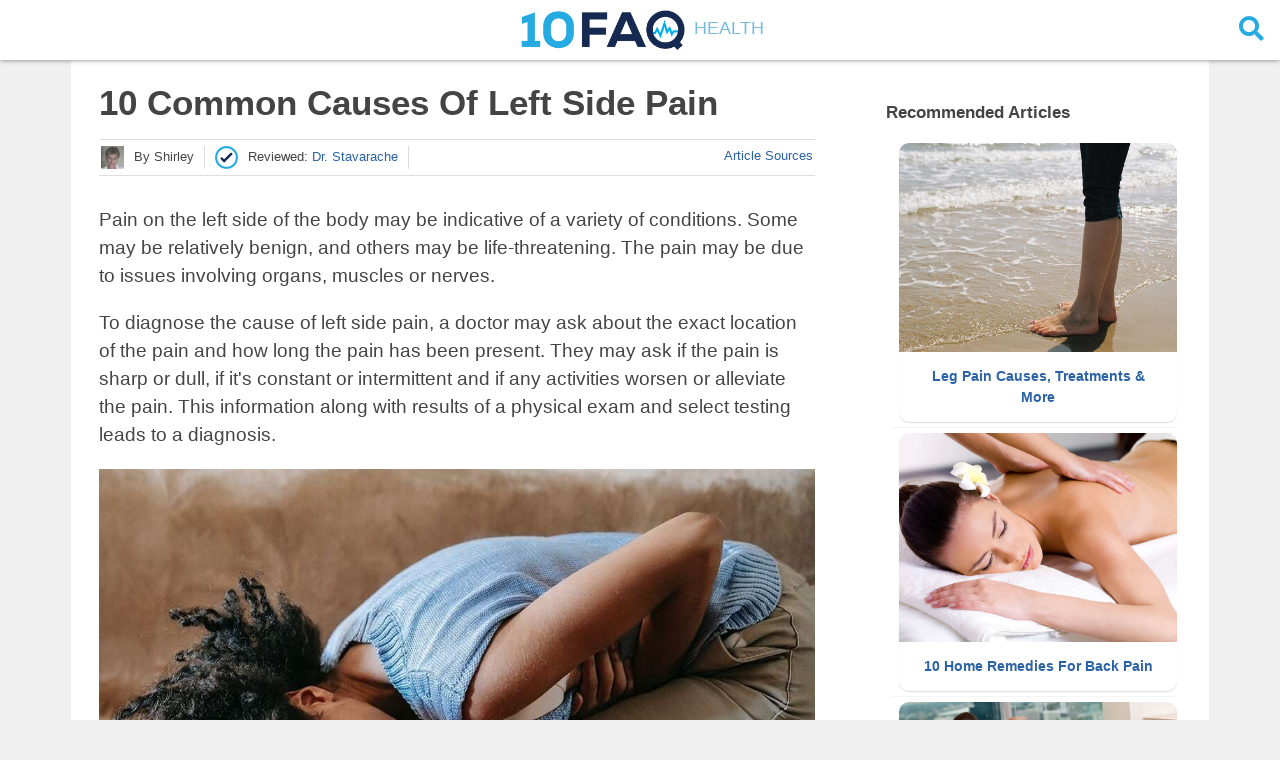

--- FILE ---
content_type: text/html
request_url: https://10faq.com/health/10-common-causes-of-left-side-pain/
body_size: 36914
content:
<!DOCTYPE html>
<html lang="en">
<head>
	
	<script async src="https://pagead2.googlesyndication.com/pagead/js/adsbygoogle.js?client=ca-pub-6676537536472367" crossorigin="anonymous"></script>
	</script>
	
	
	
	<!-- Google Tag Manager -->
	<script>(function(w,d,s,l,i){w[l]=w[l]||[];w[l].push({'gtm.start':
new Date().getTime(),event:'gtm.js'});var f=d.getElementsByTagName(s)[0],
j=d.createElement(s),dl=l!='dataLayer'?'&l='+l:'';j.async=true;j.src=
'https://www.googletagmanager.com/gtm.js?id='+i+dl;f.parentNode.insertBefore(j,f);
})(window,document,'script','dataLayer','GTM-5BVFBX8');
	</script>
	

	<meta charset="utf-8">
	<title>Left Side Pain: 10 Common Causes of Left Side Pain</title>
	<meta name="description" content="Discover 10 conditions that may cause left side pain at 10FAQ.">
	<meta name="keywords" content="left side pain, left side pain causes, causes of left side pain">
	<meta http-equiv="X-UA-Compatible" content="IE=edge">
	<meta name="viewport" content="width=device-width, initial-scale=1">
	<meta name="referrer" content="no-referrer-when-downgrade" />

	

	<meta property="og:type" content="article" />

	
	<meta property="og:title" content="10 Common Causes of Left Side Pain">
	<meta name="twitter:title" content="10 Common Causes of Left Side Pain" />
	

	
		
   		
   		
		<meta property="og:image" content="/assets/img/10-common-causes-of-left-side-pain-feature.jpg">
		<meta name="twitter:image" content="/assets/img/10-common-causes-of-left-side-pain-feature.jpg" />
		
		<link rel="preload" as="image" href="/assets/img/10-common-causes-of-left-side-pain-feature.jpg" />
		
	
	
	
	<meta name="twitter:site" content="@10faqs" />
	
	
	<meta name="twitter:card" content="summary_large_image" />
	
	<link rel="shortcut icon" href="/assets/img/favicon/favicon.ico" type="image/x-icon">
	<link rel="icon" href="/assets/img/favicon/favicon.png">
	<link rel="apple-touch-icon" href="/assets/img/favicon/apple-touch-icon.png">
	<link rel="apple-touch-icon" sizes="72x72" href="/assets/img/favicon/apple-touch-icon-72x72.png">
	<link rel="apple-touch-icon" sizes="114x114" href="/assets/img/favicon/apple-touch-icon-114x114.png">
	<!-- Chrome, Firefox OS and Opera -->
	<meta name="theme-color" content="#a3d7ef">
	<!-- Windows Phone -->
	<meta name="msapplication-navbutton-color" content="#a3d7ef">
	<!-- iOS Safari -->
	<meta name="apple-mobile-web-app-status-bar-style" content="#a3d7ef">

	

	<!-- Font Awesome -->
	<link rel="preload" as="font" type="font/woff2" href="/assets/fonts/webfonts/fa-solid-900.woff2" crossorigin="anonymous" />
	<link rel="stylesheet" href="/assets/fonts/css/all.min.css">
	<!-- Styles -->
	<link rel="stylesheet" href="/assets/css/main.css?1735968938361155000">
	<link rel="stylesheet" href="/assets/css/custom.css?1735968938361155000">
	<!-- jQuery -->
	<script src="/assets/js/jquery-3.6.0.min.js"></script>

	<!-- Mobile detect -->
	<!-- <script src="https://cdn.jsdelivr.net/npm/mobile-detect@1.4.3/mobile-detect.min.js"></script> -->
	<script src="/assets/js/mobile-detect.min.js"></script>

	

	

	

	<!-- start webpush tracking code --> 
	<script type='text/javascript'>
		var _at = {}; window._at.track = window._at.track || function(){(window._at.track.q = window._at.track.q || []).push(arguments);}; _at.domain = '10faq.com';_at.owner = 'd4b6a689e507';_at.idSite = '12910';_at.attributes = {};_at.webpushid = 'web.27.aimtell.com';(function() { var u='//cdn.aimtell.com/trackpush/'; var d=document, g=d.createElement('script'), s=d.getElementsByTagName('script')[0]; g.type='text/javascript'; g.async=true; g.defer=true; g.src=u+'trackpush.min.js'; s.parentNode.insertBefore(g,s); })();
	</script>
	<!-- end webpush tracking code -->

	
	<!-- custom webpush tracking event -->
	<script>
		$(document).ready(function(){
			_at.track("event", {
			  "category" : "Interest",
			  "action" : "Read Article",
			  "label": "10-common-causes-of-left-side-pain"
			});
		});

		function _aimtellPermissionGranted(){
			
			    _at.track("event", {
			      "category" : "Follow Up",
			      "action" : "first",
			      "variables": {
			      	"title": "Leg Pain?",
			      	"body": "Discover Causes &amp; Treatments of Leg Pain",
			      	"url": "https://www.10faq.com/health/leg-pain-causes-treatments-and-more/",
			      	"icon": "https://www.10faq.com/assets/img/leg-pain-causes-treatments-and-more-feature-250x250.jpg",
			      }
			    });
		    
			    _at.track("event", {
			      "category" : "Follow Up",
			      "action" : "second",
			      "variables": {
			      	"title": "Back Pain Remedies",
			      	"body": "10 Home Remedies For Back Pain",
			      	"url": "https://www.10faq.com/health/home-remedies-for-back-pain/",
			      	"icon": "https://www.10faq.com/assets/img/home-remedies-for-back-pain-01-250x250.jpg",
			      }
			    });
		    
			    _at.track("event", {
			      "category" : "Follow Up",
			      "action" : "third",
			      "variables": {
			      	"title": "Sciatica Causes",
			      	"body": "10 Causes of Sciatica",
			      	"url": "https://www.10faq.com/health/causes-of-sciatica/",
			      	"icon": "https://www.10faq.com/assets/img/causes-of-sciatica-08-250x250.jpg",
			      }
			    });
		    
			    _at.track("event", {
			      "category" : "Follow Up",
			      "action" : "fourth",
			      "variables": {
			      	"title": "Sciatic Nerve Pain Causes",
			      	"body": "10 Causes of Sciatic Nerve Pain",
			      	"url": "https://www.10faq.com/health/causes-of-sciatic-nerve-pain/",
			      	"icon": "https://www.10faq.com/assets/img/causes-of-sciatic-nerve-pain-04-250x250.jpg",
			      }
			    });
		    
			    _at.track("event", {
			      "category" : "Follow Up",
			      "action" : "fifth",
			      "variables": {
			      	"title": "Sciatica Symptoms",
			      	"body": "10 Signs & Symptoms of Sciatica",
			      	"url": "https://www.10faq.com/health/sciatica-symptoms/",
			      	"icon": "https://www.10faq.com/assets/img/sciatica-symptoms-10-250x250.jpg",
			      }
			    });
		    
			    _at.track("event", {
			      "category" : "Follow Up",
			      "action" : "sixth",
			      "variables": {
			      	"title": "Costochondritis Symptoms",
			      	"body": "10 Signs & Symptoms of Costochondritis",
			      	"url": "https://www.10faq.com/health/costochondritis-symptoms/",
			      	"icon": "https://www.10faq.com/assets/img/costochondritis-symptoms-01-250x250.jpg",
			      }
			    });
		    
			    _at.track("event", {
			      "category" : "Follow Up",
			      "action" : "seventh",
			      "variables": {
			      	"title": "Rib Pain Causes",
			      	"body": "10 Causes of Rib Pain",
			      	"url": "https://www.10faq.com/health/causes-of-rib-pain/",
			      	"icon": "https://www.10faq.com/assets/img/causes-of-rib-pain-02-250x250.jpg",
			      }
			    });
		    
			    _at.track("event", {
			      "category" : "Follow Up",
			      "action" : "eigth",
			      "variables": {
			      	"title": "Myelopathy",
			      	"body": "Discover 10 Signs &amp; Symptoms",
			      	"url": "https://www.10faq.com/health/10-myelopathy-symptoms/",
			      	"icon": "https://www.10faq.com/assets/img/10-myelopathy-symptoms-feature-250x250.jpg",
			      }
			    });
		    
			    _at.track("event", {
			      "category" : "Follow Up",
			      "action" : "ninth",
			      "variables": {
			      	"title": "Degenerative Disc Disease Info",
			      	"body": "Discover All About Degenerative Disc Disease",
			      	"url": "https://www.10faq.com/health/what-is-degenerative-disc-disease/",
			      	"icon": "https://www.10faq.com/assets/img/what-is-degenerative-disc-disease-03-250x250.jpg",
			      }
			    });
		    
			    _at.track("event", {
			      "category" : "Follow Up",
			      "action" : "tenth",
			      "variables": {
			      	"title": "Spondylosis Info",
			      	"body": "Discover All About Spondylosis",
			      	"url": "https://www.10faq.com/health/what-is-spondylosis/",
			      	"icon": "https://www.10faq.com/assets/img/what-is-spondylosis-06-250x250.jpg",
			      }
			    });
		    
		 }
	</script>
	


</head>

<body>

  <div id="header-wrapper">
	<div id="head">
		<div id="top-bar">
			<div id="menu">&nbsp;</div>
			<div id="logo">
				<a href="/" name="10FAQ"><img src="/assets/img/logo.png" border="0" alt="10FAQ" />
					<span>
						Health
					</span></a>
			</div>

			

			
			<div id="search-box">
				<form action="/search/">
					<input name="q" type="search" placeholder="Search"></input>
				</form>
			</div>
			<div id="search-button">
				<button>
					<i class="fa fa-search"></i>
				</button>
			</div>
			
			
			
		</div>
	</div>
</div>




<script type="text/javascript">
	$(document).ready(function(){
		$("#search-button button").click(function() {
			if ($("#search-box").css('display') != 'none') {
				if ($("#search-box > form > input[type=search]").val() != "") {
          			$("#search-box > form").submit();
        		}
			}
			else {
				$("#search-box").css('display', 'inline-block');
  				$("#search-box").animate(
					{'width':'100%'}, 300
				);
				$("#search-box > form > input[type=search]").focus();
			}
		});

		$('.content-box').click(function() {
			$("#search-box").animate(
				{'width':'0'}, 300, function() {
					$("#search-box").css('display', 'none');
				}
			);
		});
	});
</script>



  <div class="wrapper">
    <div class="content-box clearfix">
  	<script>
  var md = new MobileDetect(window.navigator.userAgent);
  var user_device = 'desktop';
  if (md.mobile()) {
    user_device = 'mobile';
  }
  else if (md.tablet()) {
    user_device = 'tablet'
  }
  console.log("Setting device to: ");
  console.log(user_device);
</script>



<article class="article-page">
  <div class="page-content">

    <div class="wrap-content" id="main-surface">
      <div id="top-fold">
          <header class="header-page">
            <h1 class="page-title">10 Common Causes of Left Side Pain</h1>
            <div class="page-meta">
              
              <div class="page-author">
                
                <img src=/assets/img/authors/shirley.jpg alt="Author" />
                

                
                
                <div class="author-name">By&nbsp;shirley</div>
              </div>
              

              
              <div class="page-reviewer">
                <img src=/assets/img/checkmark.svg alt="Reviewed" />
                <div class="reviewer-name">Reviewed:&nbsp;<a id="reviewer">dr. stavarache</a></div>
              </div>
              

  <!--             <div class="page-publishdate">
                <div class="reviewer-name">May 30, 2022</div>
              </div> -->
              
              <div class="page-sources">
                <a id="sources">Article Sources</a>
              </div>
              
            </div>

            <div class="sources-card-container">
              <div class="sources-card">
                <div class="sources-header">
                  <img src=/assets/img/checkmark.svg alt="Article Sources" />
                  <span class="sources-title">Article Sources</span>
                </div>
                <div class="close-btn-container"><a class="close-btn"><i class="fa fa-2x fa-times-circle" aria-hidden="true" width="10px"></i></a></div>
                <ul>
                  
                  <li class="page-source">1. 'Heart Attack Symptoms, Risk, and Recovery.' Centers for Disease Control and Prevention, Centers for Disease Control and Prevention, 11 Jan. 2021, www.cdc.gov/heartdisease/heart/attack.htm</li>
                  
                  <li class="page-source">2. 'S﻿pleen problems and spleen removal.' NHS Choices, NHS, www.nhs.uk/conditions/spleen-problems-and-spleen-removal/</li>
                  
                  <li class="page-source">3. 'Diverticulosis & Diverticulitis: Symptoms, Treatments, Prevention.' Cleveland Clinic, my.clevelandclinic.org/health/diseases/10352-diverticular-disease</li>
                  
                  <li class="page-source">4. 'Sciatica.' Mayo Clinic, Mayo Foundation for Medical Education and Research, 1 Aug. 2020, www.mayoclinic.org/diseases-conditions/sciatica/diagnosis-treatment/drc-20377441</li>
                  
                  <li class="page-source">5. Team, Women's Health. 'When an Ovarian Cyst Ruptures: Is It an Emergency?' Health Essentials from Cleveland Clinic, Health Essentials from Cleveland Clinic, 28 Sept. 2020, health.clevelandclinic.org/when-an-ovarian-cyst-ruptures-is-it-an-emergency/</li>
                  
                  <li class="page-source">6. 'Testicular Torsion.' Mayo Clinic, Mayo Foundation for Medical Education and Research, 4 Apr. 2020, www.mayoclinic.org/diseases-conditions/testicular-torsion/symptoms-causes/syc-20378270</li>
                  
                  <li class="page-source">7. 'Kidney (Renal) Infection - Pyelonephritis.' Kidney Infection (Pyelonephritis): Symptoms, Diagnosis & Treatment - Urology Care Foundation, www.urologyhealth.org/urology-a-z/k/kidney-(renal)-infection-pyelonephritis</li>
                  
                  <li class="page-source">8. 'Gas in the Digestive Tract.' Johns Hopkins Medicine, www.hopkinsmedicine.org/health/conditions-and-diseases/gas-in-the-digestive-tract</li>
                  
                  <li class="page-source">9. Willacy, Dr Hayley. 'Pleurisy: Symptoms, Treatment and Recovery Time.' Patient.info, 25 Jan. 2021, patient.info/signs-symptoms/chest-pain-leaflet/pleurisy</li>
                  
                  <li class="page-source">10. 'Acute Pancreatitis: MedlinePlus Medical Encyclopedia.' MedlinePlus, U.S. National Library of Medicine, medlineplus.gov/ency/article/000287.htm</li>
                  
                </ul>
              </div>
            </div>

            <div class="reviewer-card-container">
              <div class="reviewer-card">
                <div class="reviewer-header">
                  <img src=/assets/img/checkmark.svg alt="Medical Expert" />
                  <span class="reviewer-title">Medical Expert</span>
                </div>
                <div class="close-btn-container"><a class="close-btn"><i class="fa fa-2x fa-times-circle" aria-hidden="true" width="10px"></i></a></div>
                <h3 class="reviewer-card-name"></h3>
                <img class="reviewer-card-pic" src="" />
                <p></p>
                <div class="reviewer-card-footer">
                  <a href="/about/">More About Us</a>
                </div>
              </div>
            </div>
          </header>

          

      <p>Pain on the left side of the body may be indicative of a variety of conditions. Some may be relatively benign, and others may be life-threatening. The pain may be due to issues involving organs, muscles or nerves.</p>

<p>To diagnose the cause of left side pain, a doctor may ask about the exact location of the pain and how long the pain has been present. They may ask if the pain is sharp or dull, if it's constant or intermittent and if any activities worsen or alleviate the pain. This information along with results of a physical exam and select testing leads to a diagnosis.</p>

<p><img src="/assets/img/10-common-causes-of-left-side-pain-feature.jpg" alt="Left Side Pain" /></p>

<h1 id="heart-attack">Heart Attack</h1>

<p>Pain or discomfort in the center or left side of the chest may indicate a heart attack, meaning the heart isn't receiving sufficient blood because of a coronary artery blockage. Sensations include squeezing, pain, pressure or fullness that may last a few minutes or goes away then returns. Pain may also occur in the jaw, neck or back or in one or both shoulders. Other symptoms may include shortness of breath, sweating, faintness and weakness.</p>

<p>Emergency medical care is essential if heart attack symptoms are present. Doctors conduct tests to determine if a heart attack is occurring and devise the best plan of action.<sup id="source-1" class="source">1</sup><span id="source-tooltip-1" class="source-tooltip-container"><span class="source-tooltip">‘Heart Attack Symptoms, Risk, and Recovery.’ Centers for Disease Control and Prevention, Centers for Disease Control and Prevention, 11 Jan. 2021, www.cdc.gov/heartdisease/heart/attack.htm</span></span></p>

<p><img src="/assets/img/10-common-causes-of-left-side-pain-1.jpg" alt="Left Side Pain" /></p>

<h1 id="damaged-ruptured-or-enlarged-spleen">Damaged, Ruptured or Enlarged Spleen</h1>

<p>Pain behind the left ribs may indicate a damaged, ruptured or enlarged spleen. An individual may feel pain on top of their left shoulder if they lie down and raise their legs. A rupture may occur at the time of an injury or later, but it may cause life-threatening internal bleeding, requiring immediate medical care.</p>

<p>Infection, injury or a health condition, such as cirrhosis or leukemia, may cause an enlarged spleen. Rather than removing the spleen, doctors manage the underlying cause.<sup id="source-2" class="source">2</sup><span id="source-tooltip-2" class="source-tooltip-container"><span class="source-tooltip">‘S﻿pleen problems and spleen removal.’ NHS Choices, NHS, www.nhs.uk/conditions/spleen-problems-and-spleen-removal/</span></span></p>

<p><img src="/assets/img/10-common-causes-of-left-side-pain-2.jpg" alt="Left Side Pain" /></p>

<h1 id="diverticulitis">Diverticulitis</h1>

<p>Pain in the lower left abdomen that begins suddenly or increases over time may be because of diverticulitis. This is an inflammation and infection of the diverticula, or small bulges, in the colon. Other symptoms may include nausea, fever, chills and diarrhea or constipation.</p>

<p>Mild cases of diverticulitis may be managed with antibiotics, over-the-counter pain medications and a low-fiber or liquid diet. Severe diverticulitis may require intravenous fluids, antibiotics and surgical intervention.<sup id="source-3" class="source">3</sup><span id="source-tooltip-3" class="source-tooltip-container"><span class="source-tooltip">‘Diverticulosis &amp; Diverticulitis: Symptoms, Treatments, Prevention.’ Cleveland Clinic, my.clevelandclinic.org/health/diseases/10352-diverticular-disease</span></span></p>

<p><img src="/assets/img/10-common-causes-of-left-side-pain-3.jpg" alt="Left Side Pain" /></p>

<h1 id="sciatica">Sciatica</h1>

<p>A person who feels pain in the lower left back that radiates down the buttock and into the leg may have sciatica, caused by a pinched sciatic nerve. The pain may be mild and dull or sharp and excruciating. Coughing and sneezing may worsen the symptoms, and numbness and weakness may accompany the pain.</p>

<p>Pain medications, muscle relaxers, anti-inflammatory medications or steroid injections may be prescribed to help lessen the discomfort. Physical therapy may help strengthen muscles and improve posture to help prevent recurrence.<sup id="source-4" class="source">4</sup><span id="source-tooltip-4" class="source-tooltip-container"><span class="source-tooltip">‘Sciatica.’ Mayo Clinic, Mayo Foundation for Medical Education and Research, 1 Aug. 2020, www.mayoclinic.org/diseases-conditions/sciatica/diagnosis-treatment/drc-20377441</span></span></p>

<p><img src="/assets/img/10-common-causes-of-left-side-pain-4.jpg" alt="Left Side Pain" /></p>

<h1 id="ovarian-cyst-rupture">Ovarian Cyst Rupture</h1>

<p>A woman who experiences pain in the lower left abdomen may have a ruptured ovarian cyst. Some ovarian cyst ruptures cause minimal pain and few symptoms and may not require medical care. Others may cause extreme pain, nausea, vomiting, fever and dizziness. These may be signs of leakage of the cyst contents into the abdomen, infection or internal bleeding.</p>

<p>If these serious symptoms occur, immediate medical attention is necessary. Doctors commonly manage the condition with antibiotics or surgery.<sup id="source-5" class="source">5</sup><span id="source-tooltip-5" class="source-tooltip-container"><span class="source-tooltip">Team, Women’s Health. ‘When an Ovarian Cyst Ruptures: Is It an Emergency?’ Health Essentials from Cleveland Clinic, Health Essentials from Cleveland Clinic, 28 Sept. 2020, health.clevelandclinic.org/when-an-ovarian-cyst-ruptures-is-it-an-emergency/</span></span></p>

<p><img src="/assets/img/10-common-causes-of-left-side-pain-5.jpg" alt="Left Side Pain" /></p>

<h1 id="testicular-torsion">Testicular Torsion</h1>

<p>A male experiencing sudden severe pain in the left testicle, possibly accompanied by left-side abdominal pain, nausea, vomiting and scrotal swelling, may have testicular torsion. This painful condition occurs when the testicle rotates, twisting the spermatic cord and restricting blood flow to the testicle.</p>

<p>Testicular torsion requires immediate medical care. The doctor may be able to return the testicle to its correct orientation through manual manipulation. If that fails, surgery may be necessary to prevent permanent damage to the testicle.<sup id="source-6" class="source">6</sup><span id="source-tooltip-6" class="source-tooltip-container"><span class="source-tooltip">‘Testicular Torsion.’ Mayo Clinic, Mayo Foundation for Medical Education and Research, 4 Apr. 2020, www.mayoclinic.org/diseases-conditions/testicular-torsion/symptoms-causes/syc-20378270</span></span></p>

<p><img src="/assets/img/10-common-causes-of-left-side-pain-6.jpg" alt="Left Side Pain" /></p>

<h1 id="kidney-infection">Kidney Infection</h1>

<p>A kidney infection may cause pain on the left side of the back or in the groin. Frequent urination, nausea, vomiting, chills and high fever may develop. Older adults may exhibit confused behavior.</p>

<p>Kidney infections that aren't addressed may lead to kidney disease, kidney failure or a life-threatening infection in the bloodstream called sepsis, so emergency medical care is necessary. Doctors may prescribe oral or intravenous antibiotics to eradicate the infection. To correct a blockage in the urinary tract, surgery may be required.<sup id="source-7" class="source">7</sup><span id="source-tooltip-7" class="source-tooltip-container"><span class="source-tooltip">‘Kidney (Renal) Infection - Pyelonephritis.’ Kidney Infection (Pyelonephritis): Symptoms, Diagnosis &amp; Treatment - Urology Care Foundation, www.urologyhealth.org/urology-a-z/k/kidney-(renal)-infection-pyelonephritis</span></span></p>

<p><img src="/assets/img/10-common-causes-of-left-side-pain-7.jpg" alt="Left Side Pain" /></p>

<h1 id="gas">Gas</h1>

<p>Gas in the digestive tract may cause pain in the left abdomen. Sometimes accompanied by belching, bloating and flatulence, gas may be caused by swallowing too much air or eating certain foods, such as beans and cruciferous vegetables. It may also be a symptom of more serious medical conditions, and a doctor may order diagnostic tests to rule out.</p>

<p>Swallowing less air by eating slowly, chewing thoroughly and avoiding carbonated beverages may help prevent gas. Avoiding foods known to cause gas helps too.<sup id="source-8" class="source">8</sup><span id="source-tooltip-8" class="source-tooltip-container"><span class="source-tooltip">‘Gas in the Digestive Tract.’ Johns Hopkins Medicine, www.hopkinsmedicine.org/health/conditions-and-diseases/gas-in-the-digestive-tract</span></span></p>

<p><img src="/assets/img/10-common-causes-of-left-side-pain-8.jpg" alt="Left Side Pain" /></p>

<h1 id="pleurisy">Pleurisy</h1>

<p>Sharp, stabbing pain on the left side of the chest that worsens when coughing or breathing may be because of pleurisy, an inflammation of the lung lining. Infection, blood clots and injury are some causes of pleurisy.</p>

<p>Pain from pleurisy caused by a virus may last several days before dissipating on its own. Over-the-counter or prescription pain medications may help make the person more comfortable. Doctors may help resolve pleurisy due to other causes by managing the underlying condition.<sup id="source-9" class="source">9</sup><span id="source-tooltip-9" class="source-tooltip-container"><span class="source-tooltip">Willacy, Dr Hayley. ‘Pleurisy: Symptoms, Treatment and Recovery Time.’ Patient.info, 25 Jan. 2021, patient.info/signs-symptoms/chest-pain-leaflet/pleurisy</span></span></p>

<p><img src="/assets/img/10-common-causes-of-left-side-pain-9.jpg" alt="Left Side Pain" /></p>

<h1 id="acute-pancreatitis">Acute Pancreatitis</h1>

<p>Pain in the upper-middle or left side of the abdomen may be a sign of acute pancreatitis. The pain may radiate to the back and worsen when the person lies down. Fever, nausea, vomiting and perspiring may accompany the pain, and the person may have jaundice, indigestion, clay-colored stools and a distended abdomen.</p>

<p>People with acute pancreatitis commonly need hospitalization. Managing acute pancreatitis may include treating the underlying condition, resting the digestive system and administering pain medications and intravenous fluids. Sometimes surgery is necessary.<sup id="source-10" class="source">10</sup><span id="source-tooltip-10" class="source-tooltip-container"><span class="source-tooltip">‘Acute Pancreatitis: MedlinePlus Medical Encyclopedia.’ MedlinePlus, U.S. National Library of Medicine, medlineplus.gov/ency/article/000287.htm</span></span></p>

<p><img src="/assets/img/10-common-causes-of-left-side-pain-10.jpg" alt="Left Side Pain" /></p>



      </div>

      <div id="navigation" class="multipage paging">
	<ul class="mp-controls">

	

	
	
	
	
		
			
		   

				
	
		
			
		   

				
	
		
			
		
			
				
				
			
		
			
				
				
			
		
			
				
				
			
		
			
				
				
			
		
			
				
				
					   

		
			

	

	
	

	
	

	
	

	
	

	<a id="next-button" href="/health/leg-pain-causes-treatments-and-more/" title="Go to next page">
		<li class="paging-next" style="height:auto;line-height:unset;display: flex;flex-flow: column;align-items: center;justify-content: center;padding: 5px;">
			<span class="next-label">Read Next</span>
			<span class="next-article-title" style="font-size: 0.6em">Leg Pain Causes, Treatments &amp; More</span>
		</li>
	</a>
	
	</ul>
</div>

<script>
	$(document).ready(function() {
		var href = $('#next-button').attr('href');
		var urlQueryString = document.location.search;

		$('#next-button').attr('href', href + urlQueryString);

		var urlParams = new URLSearchParams(window.location.search);
		urlParams.delete("q");
		urlParams.delete("rac");
		urlParams.delete("terms");
		urlQueryString = "?" + urlParams.toString()

		$('.recommended-articles a').each(function() {
			var link = $(this);
			href = link.attr('href');
			if (!href.includes("?")) {
				link.attr('href', href + urlQueryString);
			}
		});
	});
</script>

      <div class="page-footer">

        

        <div id="footer-ads">
          
        </div>

        <div class="page-tag">
          
            <a href="/tags/left-side-pain" class="senna tag">&#35; left side pain</a>
          
            <a href="/tags/side-pain" class="senna tag">&#35; side pain</a>
          
            <a href="/tags/back-pain" class="senna tag">&#35; back pain</a>
          
            <a href="/tags/ribs" class="senna tag">&#35; ribs</a>
          
            <a href="/tags/back" class="senna tag">&#35; back</a>
          
        </div>
      </div>
      
      <div class="recommended-articles">
    
    <h3>Related Articles</h3>
    
    <ul>
    
    
    
    
    
    
    
    

    
       
       	
       		
   		   
   
   				
       
       	
       		
   		   
   
   				
       
       	
       		
   		
       		
       			
   		      	
   	   		
   		
       		
       			
   		      	
   	   		
   		
       		
       			
   		      	
   	   		
   		
       		
       			
   		      	
   	   		
   		
       		
       			
   		      	
   	   		
   		   
   
   				
       
       	
       		
   		
       		
       			
   		      	
   	   		
   		
       		
       			
   		      	
   	   		
   		   
   
   				
       
       	
       		
       			
   		      	
   	   		
   		
       		
   		
       		
       			
   		      	
   	   		
   		
       		
       			
   		      	
   		      		   
   
   		
   			
    

    

    
    
    
    

    
    	
            
            
            
	    	<li>
		  		<a href="/health/sciatica-symptoms/" name="10 Sciatica Symptoms" >
		  			<div class="item-wrapper">
		      			<div class="item-title">10 Sciatica Symptoms<br /><span class="item-source">10FAQ</span></div>
		      			<div class="item-img">
		      				<img alt="Sciatica" src="/assets/img/sciatica-symptoms-10.jpg"  />
		      			</div>
		      		</div>
		  		</a>
		  	</li>
		 
   	
    	
            
            
            
	    	<li>
		  		<a href="/health/costochondritis-symptoms/" name="10 Symptoms of Costochondritis" >
		  			<div class="item-wrapper">
		      			<div class="item-title">10 Symptoms of Costochondritis<br /><span class="item-source">10FAQ</span></div>
		      			<div class="item-img">
		      				<img alt="Costochondritis" src="/assets/img/costochondritis-symptoms-01.jpg"  />
		      			</div>
		      		</div>
		  		</a>
		  	</li>
		 
   	
    	
            
            
            
	    	<li>
		  		<a href="/health/causes-of-rib-pain/" name="10 Causes of Rib Pain" >
		  			<div class="item-wrapper">
		      			<div class="item-title">10 Causes of Rib Pain<br /><span class="item-source">10FAQ</span></div>
		      			<div class="item-img">
		      				<img alt="Rib Pain" src="/assets/img/causes-of-rib-pain-02.jpg"  />
		      			</div>
		      		</div>
		  		</a>
		  	</li>
		 
   	
    	
            
            
            
	    	<li>
		  		<a href="/health/10-myelopathy-symptoms/" name="10 Myelopathy Symptoms" >
		  			<div class="item-wrapper">
		      			<div class="item-title">10 Myelopathy Symptoms<br /><span class="item-source">10FAQ</span></div>
		      			<div class="item-img">
		      				<img alt="Myelopathy" src="/assets/img/10-myelopathy-symptoms-feature.jpg"  />
		      			</div>
		      		</div>
		  		</a>
		  	</li>
		 
   	
    	
            
            
            
	    	<li>
		  		<a href="/health/what-is-degenerative-disc-disease/" name="What Is Degenerative Disc Disease?" >
		  			<div class="item-wrapper">
		      			<div class="item-title">What Is Degenerative Disc Disease?<br /><span class="item-source">10FAQ</span></div>
		      			<div class="item-img">
		      				<img alt="Degenerative Disc Disease" src="/assets/img/what-is-degenerative-disc-disease-03.jpg"  />
		      			</div>
		      		</div>
		  		</a>
		  	</li>
		 
   	
    	
            
            
            
	    	<li>
		  		<a href="/health/what-is-spondylosis/" name="What Is Spondylosis?" >
		  			<div class="item-wrapper">
		      			<div class="item-title">What Is Spondylosis?<br /><span class="item-source">10FAQ</span></div>
		      			<div class="item-img">
		      				<img alt="Spondylosis" src="/assets/img/what-is-spondylosis-06.jpg"  />
		      			</div>
		      		</div>
		  		</a>
		  	</li>
		 
   		
    </ul>
</div>
      
      <div id="in_content_ad"></div>

    </div> <!-- End Wrap Content -->
  </div> <!-- End Page Content -->
  <div class="sovrn-interstitial"></div>
</article> <!-- End Article Page -->

<div id="leftrail">
</div>

<div id="sidebar">
  <div class="recommended-articles">
    
    <h3>Recommended Articles</h3>
    
    <ul>
    
    
    
    
    
    
    
    

    
       
       	
       		
   		   
   
   				
       
       	
       		
   		   
   
   				
       
       	
       		
   		
       		
       			
   		      	
   	   		
   		
       		
       			
   		      	
   	   		
   		
       		
       			
   		      	
   		      		   
   
   		
   			
    

    

    
    
    
    

    
    	
            
            
            
	    	<li>
		  		<a href="/health/leg-pain-causes-treatments-and-more/" name="Leg Pain Causes, Treatments &amp; More" >
		  			<div class="item-wrapper">
		      			<div class="item-title">Leg Pain Causes, Treatments &amp; More<br /><span class="item-source">10FAQ</span></div>
		      			<div class="item-img">
		      				<img alt="Leg Pain" src="/assets/img/leg-pain-causes-treatments-and-more-feature.jpg"  />
		      			</div>
		      		</div>
		  		</a>
		  	</li>
		 
   	
    	
            
            
            
	    	<li>
		  		<a href="/health/home-remedies-for-back-pain/" name="10 Home Remedies For Back Pain" >
		  			<div class="item-wrapper">
		      			<div class="item-title">10 Home Remedies For Back Pain<br /><span class="item-source">10FAQ</span></div>
		      			<div class="item-img">
		      				<img alt="Back Pain" src="/assets/img/home-remedies-for-back-pain-01.jpg"  />
		      			</div>
		      		</div>
		  		</a>
		  	</li>
		 
   	
    	
            
            
            
	    	<li>
		  		<a href="/health/causes-of-sciatica/" name="10 Causes of Sciatica" >
		  			<div class="item-wrapper">
		      			<div class="item-title">10 Causes of Sciatica<br /><span class="item-source">10FAQ</span></div>
		      			<div class="item-img">
		      				<img alt="Sciatica" src="/assets/img/causes-of-sciatica-08.jpg"  />
		      			</div>
		      		</div>
		  		</a>
		  	</li>
		 
   		
    </ul>
</div>

  <script>
    $(document).ready(function(){
      $(".search-button button").click(function() {
        if ($(".search-box > form > input[type=search]").val() != "") {
          $(".search-box form").submit();
        }
      });
    });
  </script>

  <script>
    $(document).ready(function(){

      $(".reviewer-card .close-btn").on('click', function() {
        $(".reviewer-card-container").toggle();
      });

      $(".sources-card .close-btn").on('click', function() {
        $(".sources-card-container").toggle();
      });

      $("body").on('click', '.page-reviewer a', function(){
        $.getJSON("/reviewers/dr. stavarache.json", function( data ) {
          $(".reviewer-card .reviewer-card-name").text(data.name);
          $(".reviewer-card .reviewer-card-pic").attr("src", data.image);
          $(".reviewer-card p").text(data.bio);
        });

        $(".reviewer-card-container").toggle();          
      });

      $("body").on('click', '.page-sources a', function(){
        $(".sources-card-container").toggle();          
      });

      $(document).mouseup(function(e){
        var container = $(".reviewer-card-container");

        if (!container.is(e.target) && container.has(e.target).length == 0) {
          container.hide();
        }

        container = $(".sources-card-container");

        if (!container.is(e.target) && container.has(e.target).length == 0) {
          container.hide();
        }
      });

      $(".source").hover(
        function() {
          var sourceid = $(this).attr('id').substring('source-'.length);
          $('#source-tooltip-' + sourceid).toggle();
        }, function() {
          var sourceid = $(this).attr('id').substring('source-'.length);
          $('#source-tooltip-' + sourceid).toggle();
        }
      );
    });
  </script>
<script>
  if (user_device != 'desktop') {
    $(document).ready(function() {
      // Wait for the DOM to be loaded
      $(function() {
        var elem = $('div.multipage.paging');

        if (elem.length == 1) {
          // Create a copy of it
          var clone = elem.eq(0).clone();

          // Update the ID and add a class
          clone.attr('id', 'mobile-next');

          var mydisclaimer = $('#disclaimer');
          // Inject it into the DOM
          mydisclaimer.before(clone);
        }
      });
    });
  }
</script>
</div>

<script>
  if (user_device == 'desktop') {
   // Cache selectors outside callback for performance. 
   var $window = $(window),
   $rightsticky = $('#sidebar .recommended-articles'),
   rightTop = $rightsticky.offset().top;

   $window.scroll(function() {
     $rightsticky.toggleClass('sticky', $window.scrollTop() > rightTop, 50, "linear");
   });
 }
</script>
</div>
  </div>

  <div id="disclaimer">
	<p>
		<a href="/">Home</a> | <a href="/privacy-policy/">Privacy Policy</a> | <a href="/editorial/">Editorial</a> | <a href="/how-to-unsubscribe/">Unsubscribe</a> | <a href="/about/">About Us</a>
	</p>

	
	<p>This site offers information designed for entertainment & educational purposes only. With any health related topic discussed on this site you should not rely on any information on this site as a substitute for professional medical diagnosis, treatment, advice, or as a substitute for, professional counseling care, advice, treatment, or diagnosis. If you have any questions or concerns about your health, you should always consult with a physician or other health-care professional.</p>
	
</div>

<footer id="footer-menu">
	<img src="/assets/img/logo-small.png" border="0" />
	<p>&copy; 2025 10FAQ - Atomiq Technologies Inc. All Rights Reserved.</p>

</footer>

</body>
</html>


--- FILE ---
content_type: text/html; charset=utf-8
request_url: https://www.google.com/recaptcha/api2/aframe
body_size: 183
content:
<!DOCTYPE HTML><html><head><meta http-equiv="content-type" content="text/html; charset=UTF-8"></head><body><script nonce="d-yEPCR7DlKpE8eC6DXi0A">/** Anti-fraud and anti-abuse applications only. See google.com/recaptcha */ try{var clients={'sodar':'https://pagead2.googlesyndication.com/pagead/sodar?'};window.addEventListener("message",function(a){try{if(a.source===window.parent){var b=JSON.parse(a.data);var c=clients[b['id']];if(c){var d=document.createElement('img');d.src=c+b['params']+'&rc='+(localStorage.getItem("rc::a")?sessionStorage.getItem("rc::b"):"");window.document.body.appendChild(d);sessionStorage.setItem("rc::e",parseInt(sessionStorage.getItem("rc::e")||0)+1);localStorage.setItem("rc::h",'1769059637086');}}}catch(b){}});window.parent.postMessage("_grecaptcha_ready", "*");}catch(b){}</script></body></html>

--- FILE ---
content_type: image/svg+xml
request_url: https://10faq.com/assets/img/checkmark.svg
body_size: 627
content:
<?xml version="1.0" encoding="utf-8"?>
<!-- Generator: Adobe Illustrator 24.0.3, SVG Export Plug-In . SVG Version: 6.00 Build 0)  -->
<svg version="1.1" id="Layer_1" xmlns="http://www.w3.org/2000/svg" xmlns:xlink="http://www.w3.org/1999/xlink" x="0px" y="0px"
	 viewBox="0 0 36 36" style="enable-background:new 0 0 36 36;" xml:space="preserve">
<style type="text/css">
	.st0{fill:#152A51;}
	.st1{fill:#27AAE1;}
</style>
<g>
	<polygon class="st0" points="27.8,12.6 25.2,10 14.3,20.9 10.8,17.3 8.2,19.9 14.2,26 14.3,26.1 14.4,26 	"/>
	<g>
		<path class="st1" d="M18,35.9c-9.9,0-17.9-8-17.9-17.9S8.1,0.1,18,0.1s17.9,8,17.9,17.9S27.9,35.9,18,35.9z M18,3.4
			C10,3.4,3.4,10,3.4,18S10,32.6,18,32.6S32.6,26,32.6,18S26,3.4,18,3.4z"/>
	</g>
</g>
</svg>
